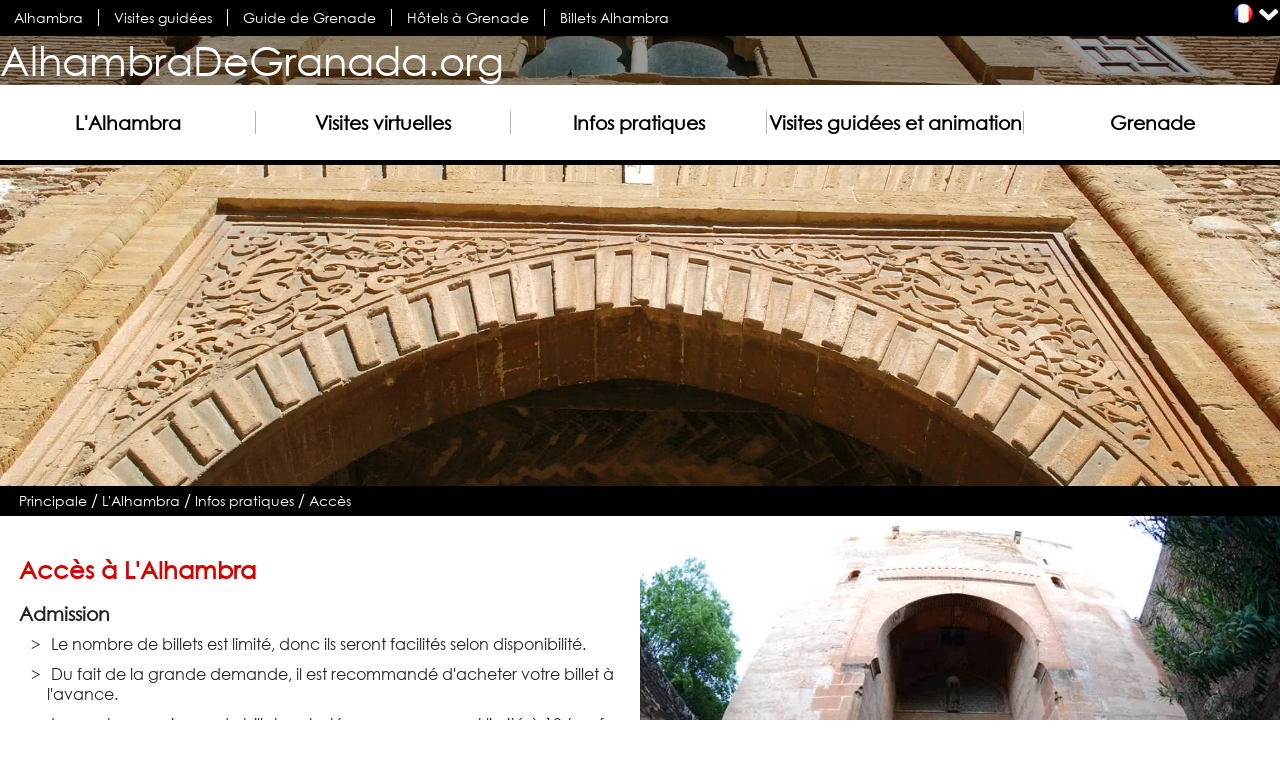

--- FILE ---
content_type: text/html; charset=utf-8
request_url: https://www.alhambradegranada.org/fr/info/acceslalhambra.asp
body_size: 10384
content:
<!DOCTYPE html><html xmlns='http://www.w3.org/1999/xhtml' xml:lang='fr' lang='fr' xmlns:og='http://ogp.me/ns#' xmlns:fb='http://www.facebook.com/2008/fbml'>
<head prefix='og: http://ogp.me/ns# fb: http://ogp.me/ns/fb# website: http://ogp.me/ns/website#'>
<link rel="preload" as="font" crossorigin="crossorigin" type="font/woff2" href="/css/fuentes/gothic.woff2"><link rel="preload" as="style" href="/css/estiloV13.min.css"><link rel="preload" as="script" href="/javascript/jQuery/jquery-3.6.0.min.js"><link rel="preload" as="script" href="/javascript/funcionesComunesV9.min.js"><link rel="preload" href="https://cloud.mireservaonline.es/imagenes/shim.gif" as="image"><title>Accès à L'Alhambra - Accès - AlhambraDeGranada.org</title>
<link rel='stylesheet' href='/css/estiloV13.min.css' />
<style>.imgCabecera{background-image:url(/imagenes/paginas/mdvgycr747jld5siwsjndcrhym_3.webp);background-size:cover; background-position: 50% 50%; background-repeat: repeat; filter:none;}@media screen and (max-width: 1000px) {.imgCabecera{background-image:url(/imagenes/paginas/mdvgycr747jld5siwsjndcrhym_2.webp);}}@media screen and (max-width: 500px) {.imgCabecera{background-image:url(/imagenes/paginas/mdvgycr747jld5siwsjndcrhym_1.webp);}}.contenMenuPral li {width:310px;} .contenMenuPral li:nth-child(1) ul.menuPralNiv2 li {text-align:center; width:20%; margin-inline-start:1%; } .contenMenuPral li:nth-child(2) ul.menuPralNiv2 li {text-align:center; width:20%; margin-inline-start:20%; } .contenMenuPral li:nth-child(3) ul.menuPralNiv2 li {text-align:center; width:20%; margin-inline-start:40%; } .contenMenuPral li:nth-child(4) ul.menuPralNiv2 li {text-align:center; width:20%; margin-inline-start:60%; } .contenMenuPral li:nth-child(5) ul.menuPralNiv2 li {text-align:center; width:20%; margin-inline-start:80%; }@media screen and (max-width: 950px) { .contenMenuPral li:nth-child(n) ul.menuPralNiv2 li:nth-child(n) { width:100%; margin-inline-start:2%; text-align: start;} }
</style>
<meta name='viewport' content='width=device-width, initial-scale=1, maximum-scale=2' /><meta name='language' content='fr' />
<meta http-equiv='content-type' content='text/html; charset=utf-8' />
<meta name="keywords" content="Alhambra, Alhambra de Grenade, Granada, Grenade, Espagne, Generalife, Guide de Grenade, Guide de l&#39;Alhambra, Vente de Billets, tickets, billets, visites guid&#233;es, visite guid&#233;e, Cour des Lions, Patio des Myrtes, photos, photographie, Rois Catholiques, Le Palais de Charles Quint, Boabdil, Mirador San Nicolas, Alcazaba, Albayzin, Albaicin, Albaizin, Albayzyn, Albaizyn, Albaicyn, arabe, Tour de la Justice,Festival de Musique et danse de Grenade, Festival Internacional de M&#250;sica y Danza, sacromonte" />
<meta name="description" content="Achetez votre billet pour L’Alhambra &#224; l’avance. L’entr&#233;e aux Palais Nasrides doit &#234;tre r&#233;alis&#233;e pendant la demi-heure indiqu&#233;e sur votre billet. Les guichet pour obtenir les billets se trouve sur le Pavillon d’acc&#232;s." />
<meta name="author" content="Area25 IT - www.area25.es" />
<meta name="format-detection" content="telephone=no"><meta name="robots" content="max-image-preview:large"><meta property='og:title' content="Acc&#232;s &#224; L&#39;Alhambra - Acc&#232;s" />
<meta property='og:site_name' content="Alhambra de Granada" />
<meta property='og:url' content="https://www.alhambradegranada.org/fr/info/acceslalhambra.asp" />
<meta property='og:description' content="Achetez votre billet pour L’Alhambra &#224; l’avance. L’entr&#233;e aux Palais Nasrides doit &#234;tre r&#233;alis&#233;e pendant la demi-heure indiqu&#233;e sur votre billet. Les guichet pour obtenir les billets se trouve sur le Pavillon d’acc&#232;s." />
<meta property='og:image' content='https://www.alhambradegranada.org/imagenes/paginas/mdvgycr747jld5siwsjndcrhym_3.webp' />
<meta property='fb:app_id' content='311658695371' />
<meta property='fb:admins' content='549397761' />
<meta property='fb:admins' content='1278156510' />
<meta property='fb:admins' content='61563453443931' />
<meta property='og:locale' content='fr_fr' />
<meta property='og:type' content='website' />
<meta name='twitter:card' content="summary_large_image" />
<meta name='twitter:site' content="@alhambradegrana" />
<meta name='twitter:creator' content="@alhambradegrana" />
<meta name='twitter:title' content="Acc&#232;s &#224; L&#39;Alhambra - Acc&#232;s" />
<meta name='twitter:description' content="Achetez votre billet pour L’Alhambra &#224; l’avance. L’entr&#233;e aux Palais Nasrides doit &#234;tre r&#233;alis&#233;e pendant la demi-heure indiqu&#233;e sur votre billet. Les guichet pour obtenir les billets se trouve sur ..." />
<meta name='twitter:image:src' content="https://www.alhambradegranada.org/imagenes/paginas/mdvgycr747jld5siwsjndcrhym_3.webp" />
<script type="application/ld+json">
{
"@context": "http://schema.org",
"@type": "WebPage",
"name": "Accès à L'Alhambra - Accès",
"description": "Achetez votre billet pour L’Alhambra à l’avance. L’entrée aux Palais Nasrides doit être réalisée pendant la demi-heure indiquée sur votre billet. Les guichet pour obtenir les billets se trouve sur le Pavillon d’accès.",
"image": "https://www.alhambradegranada.org/imagenes/paginas/mdvgycr747jld5siwsjndcrhym_3.webp"
}
</script>

<script type='application/ld+json'>
{
"@context" : "http://schema.org",
"@type" : "Organization",
"name" : "AlhambraDeGranada.org",
"logo": "https://www.alhambradegranada.org/imagenes/logoSchemaOrg.png",
"url" : "https://www.alhambradegranada.org/fr/",
"sameAs" : [
"https://fr-fr.facebook.com/laalhambradegranada",
"https://twitter.com/alhambradegrana",
"https://instagram.com/alhambradegranada/"]
}
</script>
<script type="application/ld+json">
{
 "@context": "http://schema.org",
 "@type": "BreadcrumbList",
 "itemListElement":
 [
 {
   "@type": "ListItem",
   "position": 1,
   "item":
   {
    "@id": "https://www.alhambradegranada.org/fr/",
    "name": "Principale"
    }
  }
,
 {
   "@type": "ListItem",
   "position": 2,
   "item":
   {
    "@id": "https://www.alhambradegranada.org/fr/info/lalhambra.asp",
    "name": "L'Alhambra"
    }
  }
,
 {
   "@type": "ListItem",
   "position": 3,
   "item":
   {
    "@id": "https://www.alhambradegranada.org/fr/info/guidepratiquealhambra.asp",
    "name": "Infos pratiques"
    }
  }
,
 {
   "@type": "ListItem",
   "position": 4,
   "item":
   {
    "@id": "https://www.alhambradegranada.org/fr/info/acceslalhambra.asp",
    "name": "Accès"
    }
  }
]
}
</script>
<link rel="apple-touch-icon" sizes="180x180" href="/apple-touch-icon.png"><link rel="icon" type="image/png" sizes="32x32" href="/favicon-32x32.png"><link rel="icon" type="image/png" sizes="16x16" href="/favicon-16x16.png"><link rel="mask-icon" href="/safari-pinned-tab.svg" color="#5bbad5"><meta name="msapplication-TileColor" content="#da532c"><meta name="theme-color" content="#ffffff">
<link rel="canonical" href="https://www.alhambradegranada.org/fr/info/acceslalhambra.asp" />
<link rel="amphtml" href="https://www.alhambradegranada.org/fr/amp-info/acceslalhambra.html">
<link rel="alternate" hreflang="x-default" href="https://www.alhambradegranada.org/es/info/accesoalaalhambra.asp" /><link rel="alternate" hreflang="es" href="https://www.alhambradegranada.org/es/info/accesoalaalhambra.asp" /><link rel="alternate" hreflang="en" href="https://www.alhambradegranada.org/en/info/accesstothealhambra.asp" /><link rel="alternate" hreflang="fr" href="https://www.alhambradegranada.org/fr/info/acceslalhambra.asp" /><link rel="alternate" hreflang="de" href="https://www.alhambradegranada.org/de/info/eintrittzuralhambra.asp" /><link rel="alternate" hreflang="it" href="https://www.alhambradegranada.org/it/info/accesso-al-alhambra.asp" /><link rel="alternate" hreflang="pt" href="https://www.alhambradegranada.org/pt/info/acesso-a-alhambra.asp" /><link rel="alternate" hreflang="ru" href="https://www.alhambradegranada.org/ru/info/accesoalaalhambra.asp" /><link rel="alternate" hreflang="ar" href="https://www.alhambradegranada.org/ar/info/accesoalaalhambra.asp" /><link rel="alternate" hreflang="zh" href="https://www.alhambradegranada.org/zh/info/accesoalaalhambra.asp" /><link rel="alternate" hreflang="ja" href="https://www.alhambradegranada.org/ja/info/アルハンブラへの入場.asp" /></head>
<body class='fontTexto_fr'><div class='fondoMenuSup'><div class='contenMenuSup'><ul class='menuSup menuSupLTR'><li><a href='/fr/' title="Alhambra" class='sinSalto'>Alhambra</a></li><li><a href='/fr/info/visitesguidees.asp' title="Visites guid&#233;es" class='sinSalto'>Visites guidées</a></li><li><a href='/fr/info/grenade.asp' title="Guide de Grenade" class='sinSalto'>Guide de Grenade</a></li><li><a href='/fr/info/hotels-grenade.asp' title="H&#244;tels &#224; Grenade" class='sinSalto'>Hôtels à Grenade</a></li><li><a href='/fr/info/billeterie.asp' title="Billets Alhambra" class='sinSalto'>Billets Alhambra</a></li></ul><span class='menuMovil menuMovilLTR spriteADG spMenuMovil' onclick='mostrarMenu();'></span><div class='idiomaActual idiomaActualLTR'><a href='javascript:void(null);' onclick='mostrarIdiomas();' class='spriteADG spBfr' title="Changer de langue"></a><a href='javascript:void(null);' onclick='mostrarIdiomas();' class='spriteADG spFlechaAbajo' title="Changer de langue"></a></div><div class='dMenuIdiomas dMenuIdiomasLTR' id='menuIdiomas'><ul class='menuIdiomas'><li><a href='/es/info/accesoalaalhambra.asp' title="Acceso a la Alhambra"><span class='spriteADG spBes'></span></a></li><li><a href='/en/info/accesstothealhambra.asp' title="Access to the Alhambra"><span class='spriteADG spBen'></span></a></li><li><a href='/fr/info/acceslalhambra.asp' title="Acc&#232;s &#224; L&#39;Alhambra"><span class='spriteADG spBfr'></span></a></li><li><a href='/de/info/eintrittzuralhambra.asp' title="Eintritt zur Alhambra"><span class='spriteADG spBde'></span></a></li><li><a href='/it/info/accesso-al-alhambra.asp' title="Accesso all&#39;Alhambra"><span class='spriteADG spBit'></span></a></li><li><a href='/pt/info/acesso-a-alhambra.asp' title="Acesso &#224; Alhambra"><span class='spriteADG spBpt'></span></a></li><li><a href='/ru/info/accesoalaalhambra.asp' title="Вход в Альгамбру"><span class='spriteADG spBru'></span></a></li><li><a href='/ar/info/accesoalaalhambra.asp' title="دخول الحمراء"><span class='spriteADG spBar'></span></a></li><li><a href='/zh/info/accesoalaalhambra.asp' title="进入阿尔罕布拉宫"><span class='spriteADG spBzh'></span></a></li><li><a href='/ja/info/アルハンブラへの入場.asp' title="アルハンブラへの入場"><span class='spriteADG spBja'></span></a></li></ul></div></div></div><div class='contenImagenCabecera fondoGris imgCabecera'><div class='logo'><div class='logoCentrado'><a href='/fr/' title="Alhambra">AlhambraDeGranada.org</a></div></div><div class='contenMenuPral' id='contenMenuPral'><div class='centrarMenuPral'><ul class='js-ulMenuPral'><li class='js-liMenuPral'><a href='javascript:void(null);' onclick="mostrarMenuNivel2(1,5);"  title="L&#39;Alhambra" id='eMenuPral_1'>L&#39;Alhambra</a><ul class='menuPralNiv2' id='menuPralNiv2_1'><li><a href='/fr/info/introductionhistorique.asp' title="Introduction historique">Introduction historique</a></li><li><a href='/fr/info/introductionartistique.asp' title="Introduction artistique">Introduction artistique</a></li><li><a href='/fr/info/lalhambrafond.asp' title="L’Alhambra &#224; fond">L’Alhambra à fond</a></li><li><a href='/fr/info/poemesepigraphiques.asp' title="Po&#232;mes &#233;pigraphiques">Poèmes épigraphiques</a></li><li><a href='/fr/info/galeriedephotos.asp' title="Photos de l’Alhambra">Photos de l’Alhambra</a></li><li><a href='/fr/info/actualitesdelalhambra.asp' title="Actualit&#233;s de L’Alhambra">Actualités de L’Alhambra</a></li><li><a href='/fr/info/blog.asp' title="Blog">Blog</a></li><li><a href='/fr/livres.aspx' title="Livres">Livres</a></li></ul></li><li class='js-liMenuPral'><a href='javascript:void(null);' onclick="mostrarMenuNivel2(2,5);"  title="Visites virtuelles" id='eMenuPral_2'>Visites virtuelles</a><ul class='menuPralNiv2' id='menuPralNiv2_2'><li><a href='/fr/info/palaisdecharlesquintetsesalentours.asp' title="Palais de Charles Quint et ses alentours">Palais de Charles Quint et ses alentours</a></li><li><a href='/fr/info/lespalaisnasrides.asp' title="Les Palais Nasrides">Les Palais Nasrides</a></li><li><a href='/fr/info/toursetalhambrasuperieure.asp' title="Tours et Alhambra sup&#233;rieure">Tours et Alhambra supérieure</a></li><li><a href='/fr/info/alcazaba.asp' title="L&#39;Alcazaba">L'Alcazaba</a></li><li><a href='/fr/info/legeneralife.asp' title="Le G&#233;n&#233;ralife">Le Généralife</a></li></ul></li><li class='js-liMenuPral'><a href='javascript:void(null);' onclick="mostrarMenuNivel2(3,5);"  title="Infos pratiques" id='eMenuPral_3'>Infos pratiques</a><ul class='menuPralNiv2' id='menuPralNiv2_3'><li><a href='/fr/info/alleralalhambra.asp' title="Comment se rendre &#224; l’Alhambra">Comment se rendre à l’Alhambra</a></li><li><a href='/fr/info/acceslalhambra.asp' title="Acc&#232;s">Accès</a></li><li><a href='/fr/info/horairedouverture.asp' title="Horaire d’ouverture">Horaire d’ouverture</a></li><li><a href='/fr/info/billeterie.asp' title="Billeterie">Billeterie</a></li><li><a href='/fr/info/acheterbilletsalhambra.asp' title="Acheter les billets de l&#39;Alhambra">Acheter les billets de l'Alhambra</a></li><li><a href='/fr/info/visitesspeciales.asp' title="Visites sp&#233;ciales">Visites spéciales</a></li><li><a href='/fr/info/reglement.asp' title="Regl&#232;ment">Reglèment</a></li><li><a href='/fr/info/services.asp' title="Services">Services</a></li><li><a href='/fr/info/alhambramusees.asp' title="Mus&#233;es">Musées</a></li><li><a href='/fr/info/parcoursorganisationdevotrevisite.asp' title="Parcours. Organisation de votre visite">Parcours. Organisation de votre visite</a></li><li><a href='/fr/info/faqsurlalhambra.asp' title="Foire Aux Questions (FAQs)">Foire Aux Questions (FAQs)</a></li></ul></li><li class='js-liMenuPral'><a href='javascript:void(null);' onclick="mostrarMenuNivel2(4,5);"  title="Visites guid&#233;es et animation" id='eMenuPral_4'>Visites guid&#233;es et animation</a><ul class='menuPralNiv2' id='menuPralNiv2_4'><li><a href='/fr/info/visitesguidees.asp' title="Visites guid&#233;es &#224; L&#39;Alhambra et le G&#233;n&#233;ralife">Visites guidées à L'Alhambra et le Généralife</a></li><li><a href='/fr/info/visites-guidees-prives-alhambra-generalife.asp' title="Visites guid&#233;es priv&#233;s &#224; L&#39;Alhambra et le G&#233;n&#233;ralife">Visites guidées privés à L'Alhambra et le Généralife</a></li><li><a href='/fr/info/visitesguideesalhambradeseville.asp' title="Visites guid&#233;es de L&#39;Alhambra depuis S&#233;ville">Visites guidées de L'Alhambra depuis Séville</a></li><li><a href='/fr/info/visitesguideesgrenade.asp' title="Visites guid&#233;es &#224; Grenade">Visites guidées à Grenade</a></li><li><a href='/fr/info/spectacleflamencogrenade.asp' title="Flamenco  &#224; Grenade">Flamenco  à Grenade</a></li><li><a href='/fr/info/museesgrenade.asp' title="Mus&#233;es">Musées</a></li><li><a href='/fr/info/hammamagrenade.asp' title="Hammam &#224; Grenade">Hammam à Grenade</a></li></ul></li><li class='js-liMenuPral'><a href='javascript:void(null);' onclick="mostrarMenuNivel2(5,5);"  title="Grenade" id='eMenuPral_5'>Grenade</a><ul class='menuPralNiv2' id='menuPralNiv2_5'><li><a href='/fr/info/lesoriginesdegrenade.asp' title="Les origines de Grenade">Les origines de Grenade</a></li><li><a href='/fr/info/lagrenadechretienne.asp' title="La Grenade Chr&#233;tienne">La Grenade Chrétienne</a></li><li><a href='/fr/info/quartier-de-lalbaicin.asp' title="Quartier de l&#39;Albaic&#237;n">Quartier de l'Albaicín</a></li><li><a href='/fr/info/quartier-du-sacromonte.asp' title="Quartier du Sacromonte">Quartier du Sacromonte</a></li><li><a href='/fr/info/monuments-grenade.asp' title="Monuments">Monuments</a></li><li><a href='/fr/info/musees-grenade.asp' title="Mus&#233;es">Musées</a></li><li><a href='/fr/info/points-de-vue-de-grenade.asp' title="Points de vue de Grenade">Points de vue de Grenade</a></li><li><a href='/fr/info/office-tourisme-grenade.asp' title="Offices de Tourisme">Offices de Tourisme</a></li><li><a href='/fr/info/logement-grenade.asp' title="Logement">Logement</a></li><li><a href='/fr/info/consigne-a-bagages-granada.asp' title="Consigne &#224; bagages">Consigne à bagages</a></li></ul></li></ul></div></div></div><div id='contenido' class='contenido'><div class='camino'><a href='/fr/' class='ocultaCamino'>Principale</a><span class='ocultaCamino'>&nbsp;/&nbsp;</span><a href='/fr/info/lalhambra.asp' class='ocultaCamino'>L'Alhambra</a><span class='ocultaCamino'>&nbsp;/&nbsp;</span><a href='/fr/info/guidepratiquealhambra.asp' class='ocultaCamino'>Infos pratiques</a><span class='ocultaCamino'>&nbsp;/&nbsp;</span><a href='/fr/info/acceslalhambra.asp' class='ocultaCamino'>Accès</a><div class='volver'><a href='/fr/info/guidepratiquealhambra.asp'>&laquo; Infos pratiques</a></div></div><div class='colIzq colIzqLTR ancho50'><h1>Accès à L'Alhambra
</h1><div class='cuerpoTexto_fr'><h2>Admission</h2>

<ul>
	<li>Le nombre de billets est limité, donc ils seront facilités selon disponibilité.</li>
	<li>Du fait de la grande demande, il est recommandé d'acheter votre billet à l'avance.</li>
	<li>Le nombre maximum de billets achetés par personne est limité à 10 (sauf s’il s'agit d'un agent autorisé).</li>
</ul>

<p>&nbsp;</p>

<h2>Accès au monument</h2>

<ul>
	<li>Il est recommandé d'arriver en <strong>avance suffisante</strong> puisque la durée estimée de la visite complète est d'environ 3 heures.</li>
	<li>Selon les caractéristiques du billet que vous achetez, vous aurez accès au musée le <strong>matin</strong>, <strong>l'après-midi</strong> ou le <strong>soir</strong>. Ça dépend de la sorte de billets que vous achetez (voir la rubrique <a href="/fr/info/billeterie.asp">Billetterie</a> pour plus d'informations).</li>
	<li>Il est obligatoire <strong>d'accéder aux Palais Nasrides</strong> (Palacios Nazaríes) dans <strong>l’heure indiquée sur le billet</strong>, afin de contrôler la capacité d'accueil de l'espace. Organisez votre visite selon l'horaire assigné pour accéder aux Palais Nasrides (Palacios Nazaríes). Si vous n'accédez pas dans cette frange horaire, <strong>votre entrée aux Palais Nasrides sera refusée</strong>.</li>
	<li>Si vous n'avez aucun billet d'entrée, vous devez l'acheter dans le guichet situé dans le Pavillon d'accès et depuis là-bas, vous pourrez accéder à l'Alcazaba, aux Palais Nasrides et au Généralife.</li>
	<li>Si vous avez un billet d'entrée, il est recommandé d'accéder au monument par la Porte de la Justice (Puerta de la Justicia).</li>
	<li>Le dernier accès se fait une heure avant la fermeture. Si la visite aux Palais Nasrides est la dernière, il est recommendé de visiter avant tout le Généralife et l'Alcazaba. La durée de la visite des Palais est d'une démi-heure (minimum).</li>
	<li>L'évacuation de l'enceinte commence à partir de l'heure de fermeture.</li>
</ul>
</div><div class='compartir compartirPral' id='dSocialShare_1'><span id='btSocialShareComparte_1' class='negrita'>Partager</span><a id='btSocialShare_1_5' title="Partager sur Whatsapp" href="whatsapp://send?text=Acc&#232;s &#224; L&#39;Alhambra - Acc&#232;s - https://www.alhambradegranada.org/fr/info/acceslalhambra.asp"  class='spriteADG spIcoWhatsapp'></a><a id='btSocialShare_1_1' title="Partager sur Facebook" target='_blank' rel='noopener' href='https://www.facebook.com/sharer/sharer.php?u=https://www.alhambradegranada.org/fr/info/acceslalhambra.asp'  class='spriteADG spIcoFacebook'></a><a id='btSocialShare_1_2' title="Partager sur X" target='_blank' rel='noopener' href='https://twitter.com/share?text=Acc&#232;s &#224; L&#39;Alhambra - Acc&#232;s&url=https://www.alhambradegranada.org/fr/info/acceslalhambra.asp'  class='spriteADG spIcoTwitter'></a><a id='btSocialShare_1_3' title="Partager sur Pinterest" target='_blank' rel='noopener' href='https://pinterest.com/pin/create/button/?url=https://www.alhambradegranada.org/fr/info/acceslalhambra.asp&media=https://www.alhambradegranada.org/imagenes/paginas/mdvgycr747jld5siwsjndcrhym_3.webp&description=Acc&#232;s &#224; L&#39;Alhambra - Acc&#232;s'  class='spriteADG spIcoPinterest'></a></div></div><div class='colDcha colDchaLTR ancho50'><div class='imagenInteriorH' title="Acc&#232;s &#224; L&#39;Alhambra
"><div class='imagenInterior'><img src="/imagenes/paginasInterior/fon7dct4v5cwkq7cvsage74ebq_3.webp" srcset="/imagenes/paginasInterior/fon7dct4v5cwkq7cvsage74ebq_1.webp 400w, /imagenes/paginasInterior/fon7dct4v5cwkq7cvsage74ebq_2.webp 775w, /imagenes/paginasInterior/fon7dct4v5cwkq7cvsage74ebq_3.webp 1000w" sizes="(min-width: 1550px) 775px, (min-width: 1000px) 50vw, 100vw" width='1000' height='667' class='ajustaFoto' alt="Acc&#232;s &#224; L&#39;Alhambra
" title="Acc&#232;s &#224; L&#39;Alhambra
" loading="lazy" decoding='async'/></div></div><div class='compartir compartirSecundaria margenIzqS' id='dSocialShare_2'><span id='btSocialShareComparte_2' class='negrita'>Partager</span><a id='btSocialShare_2_5' title="Partager sur Whatsapp" href="whatsapp://send?text=Acc&#232;s &#224; L&#39;Alhambra - Acc&#232;s - https://www.alhambradegranada.org/fr/info/acceslalhambra.asp"  class='spriteADG spIcoWhatsapp'></a><a id='btSocialShare_2_1' title="Partager sur Facebook" target='_blank' rel='noopener' href='https://www.facebook.com/sharer/sharer.php?u=https://www.alhambradegranada.org/fr/info/acceslalhambra.asp'  class='spriteADG spIcoFacebook'></a><a id='btSocialShare_2_2' title="Partager sur X" target='_blank' rel='noopener' href='https://twitter.com/share?text=Acc&#232;s &#224; L&#39;Alhambra - Acc&#232;s&url=https://www.alhambradegranada.org/fr/info/acceslalhambra.asp'  class='spriteADG spIcoTwitter'></a><a id='btSocialShare_2_3' title="Partager sur Pinterest" target='_blank' rel='noopener' href='https://pinterest.com/pin/create/button/?url=https://www.alhambradegranada.org/fr/info/acceslalhambra.asp&media=https://www.alhambradegranada.org/imagenes/paginas/mdvgycr747jld5siwsjndcrhym_3.webp&description=Acc&#232;s &#224; L&#39;Alhambra - Acc&#232;s'  class='spriteADG spIcoPinterest'></a></div></div><div class='masContenidos'><div class='masContenidosItem fondoDestacado bordeGris'><h2 class='importante'><a href='/fr/info/visitesguidees.asp' title="Visites guid&#233;es en groupe &#224; L&#39;Alhambra de Grenade">Visites guidées en groupe à L'Alhambra de Grenade</a></h2><div><a href='/fr/info/visitesguidees.asp' title="Visites guid&#233;es en groupe &#224; L&#39;Alhambra de Grenade"><img src="https://cloud.mireservaonline.es/fotosServicios/6/3/5/qonqiopmjpkiipppqopjmplqvtojoinplo_3.jpg" width='500' height='352' loading='lazy' decoding='async' alt="Visites guid&#233;es en groupe &#224; L&#39;Alhambra de Grenade" title="Visites guid&#233;es en groupe &#224; L&#39;Alhambra de Grenade" class='ajustaFoto' /></a></div><div class='bannerVGContenInfo'><div class='bannerVGItemInfo sinSalto'><span class="ratingStars ratingStars4-5 ratingStarsLTR" title="Évaluation : 4,3 sur 5">★★★★★</span>10637 avis</div><div class='bannerVGItemInfo sinSalto negrita'>À partir de <span class='conColor'>39,00 €</span></div></div><a href='/fr/info/visitesguidees.asp' title="Visites guid&#233;es en groupe &#224; L&#39;Alhambra de Grenade" class='boton margenSupS'>Réserver</a></div><div class='masContenidosItem fondoGris bordeGris'><div class='fondoGris'><h2 class='importante'>Hôtels à Granada</h2><p><a href="javascript:void(null);" onclick="window.open('https://www.booking.com/general.fr.html?;tmpl=doc/rate_guarantee','ventanaReserva','scrollbars=1,width=807,height=501');">Meilleur prix garanti</a></p><form action='https://www.booking.com/searchresults.fr.html' method='get' target='_blank' rel='noopener' name='fBuscBooking' id='fBuscBooking'><input type='hidden' name='return_url' value='https://www.booking.com/searchresults.fr.html' /><input type='hidden' name='found_addresses' id='found_addresses' value='' /><input type='hidden' name='error_url' value='https://www.booking.com/country/fr.html?aid=309229' /><input type='hidden' name='aid' value='309229' /><input type='hidden' name='si' value='ai,co,ci,re' /><input type='hidden' name='ifl' value='on' /><input type='hidden' id='checkin_monthday' name='checkin_monthday' value='' /><input type='hidden' id='checkin_year_month' name='checkin_year_month' value='' /><input type='hidden' id='checkout_monthday' name='checkout_monthday' value='' /><input type='hidden' id='checkout_year_month' name='checkout_year_month' value='' /><input type='hidden' class='inputsBuscadorMapas' id='city' name='city' value='-384328' /><div class="flexBuscHotel"><div class="flexBuscHotelItem"><label for="fechaLlegada">Date d'arrivée</label><input type='date' name='fechaLlegada' id='fechaLlegada' value='' title="Ouvrir le calendrier et choisir une date" /></div><div class="flexBuscHotelItem"><label for="fechaSalida">Date de départ</label><input type='date' name='fechaSalida' id='fechaSalida' value='' title="Ouvrir le calendrier et choisir une date" /></div></div><input type='submit' id='botonBuscar' value="Rechercher" /><img class='margenSupL' src='/imagenes/logoBooking.png' width='150' height='25' loading='lazy' decoding='async' alt='Booking.com' title='Booking.com' onclick="transformaFechas();$('#fBuscBooking').submit();" /></form></div></div><div class='masContenidosItem bordeGris'><div class='bannerLibrosGrid'><div class='bannerLibrosH2'><h2 class='importante'><a href='/fr/livres.aspx'>Livres</a></h2></div><div class='bannerLibrosFoto'><a href='https://amzn.to/2Tm3D69' target='_blank'  title="L&#39;Alhambra et le Generalife : Guide officiel"><img class='ajustaFoto' src='//ws-eu.amazon-adsystem.com/widgets/q?_encoding=UTF8&MarketPlace=FR&ASIN=8492441011&ServiceVersion=20070822&ID=AsinImage&WS=1&Format=_SL250_&tag=inspainorg053-21' width='333' height='500' loading='lazy' decoding='async' alt='L&#39;Alhambra et le Generalife : Guide officiel' title='L&#39;Alhambra et le Generalife : Guide officiel' /></a></div><div class='bannerLibrosTxt'><p><a href='https://amzn.to/2Tm3D69' class='bannerLibros_a' target='_blank' title="L&#39;Alhambra et le Generalife : Guide officiel">L'Alhambra et le Generalife : Guide officiel</a></p><p><a href='https://amzn.to/2Tm3D69' target='_blank'  title="Plus d'infos" class='boton'>Plus d'infos</a></p></div><div class='bannerLibrosPie'><a href="/fr/livres.aspx">Livres</a></div></div></div><div class='masContenidosItem fondoGris bordeGris'><h2 class='importante'>A voir aussi...</h2><ul><li><a href='/fr/info/galeriedephotos.asp'>Photos de l’Alhambra</a></li></ul></div></div></div><div class='fondoPie'><div class='contenPie'><div class='logosPie'><p>Suivez nous</p><a href='https://fr-fr.facebook.com/laalhambradegranada' target='_blank' rel='noopener' class='spriteADG spPieFB' title="Suivez nous sur Facebook"></a><a href='https://twitter.com/alhambradegrana' target='_blank' rel='noopener' class='spriteADG spPieTW' title="Suivez nous sur X"></a><a href='https://instagram.com/alhambradegranada/' target='_blank' rel='noopener' class='spriteADG spPieInsta' title="Suivez nous sur Instagram"></a></div><div class='menuInf'><ul><li><a href='/fr/contact.aspx' title="Contact">Contact</a></li><li><a href='/fr/info/mentionslegales.asp' title="Mentions l&#233;gales">Mentions légales</a></li><li><a href='/fr/info/politique-de-confidentialite.asp' title="Politique de Confidentialit&#233;">Politique de Confidentialité</a></li><li><a href='/fr/info/politiquedescookies.asp' title="Politique des cookies">Politique des cookies</a></li><li><a href='/fr/info/le-generique.asp' title="Le g&#233;n&#233;rique">Le générique</a></li><li><a href='/fr/plandusite.aspx' title="Plan du site">Plan du site</a></li></ul></div><div class='idiomasPie'><ul><li><a href='/' title="Español">Español</a></li><li><a href='/en/' title="English">English</a></li><li><a href='/fr/' title="Français">Français</a></li><li><a href='/de/' title="Deutsch">Deutsch</a></li><li><a href='/it/' title="Italiano">Italiano</a></li><li><a href='/pt/' title="Português">Português</a></li><li><a href='/ru/' title="Русский">Русский</a></li><li><a href='/ar/' title="العربية">العربية</a></li><li><a href='/zh/' title="中文">中文</a></li><li><a href='/ja/' title="日本語">日本語</a></li></ul></div><div class='infoPieA25'><a href='http://www.area25.es' target='_blank' rel='noopener' title="© Área25 IT S.C.A 2026 : Ce lien s'ouvrira dans une nouvelle fenêtre"><span class='dirLTR'>© Área25 IT S.C.A 2026</span></a> - <a href='http://www.area25.es' target='_blank' rel='noopener' title="Création web : Ce lien s'ouvrira dans une nouvelle fenêtre">Création web</a> &amp; <a href='http://www.area25.es' target='_blank' rel='noopener' title="Hosting : Ce lien s'ouvrira dans une nouvelle fenêtre">Hosting</a> - Tous Droits Réservés</div></div></div><div class='pieOtrasWebs'><a href='https://www.inspain.org/en' target='_blank' rel='noopener' title="Monuments et plages en Espagne : Ce lien s'ouvrira dans une nouvelle fenêtre">InSpain.org</a><a href='https://flamenco.one/fr/' class='margenIzqL margenDerL' target='_blank' rel='noopener' title="Flamenco tickets : Ce lien s'ouvrira dans une nouvelle fenêtre">Flamenco.one</a><a href='http://www.fotosalhambra.es' target='_blank' rel='noopener' title="Photos de l'Alhambra : Ce lien s'ouvrira dans une nouvelle fenêtre">FotosAlhambra.es</a></div><script>var jsonVariables = {"codigoGA4": "G-K5GTJMNQ8S"};</script><script>var jsonTextos = {"cookiesAlert": "Veuillez accepter ou refuser les cookies","cookiesYouTube": "Para visualizar este vídeo debe aceptar las cookies analíticas y de publicidad. ¿Desea configurarlas?","cookiesMapa": "Pour visualiser Google Maps, vous devez accepter les cookies analytiques et publicitaires. ","cookiesConfigurar": "Paramètres des cookies"}</script><script type="text/javascript" src="/javascript/jQuery/jquery-3.6.0.min.js"></script><script type="text/javascript" src="/javascript/funcionesComunesV9.min.js"></script>
<!-- Versión: 26/01/2026 11:16:02 -->
<!--googleoff: index--><!--noindex--><div class="robots-nocontent"><div class="cookiesAviso fondoGris oculto dirLTR" id='dAvisoCookie'><div class="cookiesAvisoCerrar"><a src='javascript:void(null);' title="Fermer" id="js-enlaceCerrarAvisoCookies"  class="spriteADG spCerrar"></a></div><p class='margenS'>Nous utilisons nos propres cookies et ceux de tiers pour améliorer nos services, montrer des vidéos, obtenir des statistiques et vous offrir une publicité personnalisée.  <a class="js-abrirLightboxConfiCookies enlace" href="javascript:void(0)">Paramètres des cookies</a>. Pour en savoir plus, consultez notre <a target="_blank" href="/fr/info/politiquedescookies.asp"> politique de cookies</a>. </p><div class="cookiesGrid"><span></span><input class="margenSupS boton" id="js-botonAceptarTodasCookies" type="button" value="Accepter" /></div></div></div><!--/noindex--><!--googleon: index--><div id="divConfiCookies" class="oculto dirLTR"><div class="a25Lightbox-content a25Lightbox-dosColumnas"><!--googleoff: index--><!--noindex--><div class="robots-nocontent"><h2 class="conColor negrita">Paramètres des cookies</h2><p class='margenSupL'>Nous utilisons nos propres cookies et ceux de tiers pour améliorer nos services, montrer des vidéos, obtenir des statistiques et vous offrir une publicité personnalisée. </p><div class="cookiesBloque"><div class='conColor negrita'>Cookies techniques</div><div></div><div class="cookiesBloqueTxt">Ils permettent à l'utilisateur la navigation à travers le site web et l'utilisation des différentes options et services qui sont offerts. En plus, ils permettent de maintenir la session ouverte. C’est la raison pour laquelle ils ne nécessitent pas votre consentement. Nous utilisons nos propres cookies et ceux de tiers. </div></div><div class="cookiesBloque"><div class='conColor negrita'>Cookies d'analyse</div><div id="js-confiCookiesAnaliticas" class="js-botonesCookies cookiesGridBotones"><input class="cookiesBoton negrita js-botonRechazarCookies" type="button" value="Refuser" /><input class="cookiesBoton negrita js-botonAceptarCookies" type="button" value="Accepter" /></div><div class="cookiesBloqueTxt">Ils permettent le suivi et l'analyse du comportement des visiteurs d'un site web. Les données recueillies via ce type de cookies sont utilisées pour mesurer l'activité du site web et pour élaborer des statistiques afin d'améliorer le site web. Nous utilisons ceux de tiers cookies.</div></div><div class="cookiesBloque"><div class='conColor negrita'>Cookies de publicité comportementale</div><div id="js-confiCookiesPubli" class="js-botonesCookies cookiesGridBotones"><input class="cookiesBoton negrita js-botonRechazarCookies" type="button" value="Refuser" /><input class="cookiesBoton negrita js-botonAceptarCookies" type="button" value="Accepter" /></div><div class="cookiesBloqueTxt">Ces cookies enregistrent des données sur le comportement des utilisateurs obtenues par leurs habitudes de navigation, ce qui permet le développement d’un profil spécifique pour montrer la publicité en fonction de celui-ci. Nous utilisons nos propres cookies et ceux de tiers.</div></div><p class='margenSupL'>Pour en savoir plus, consultez notre <a class="enlace" target="_blank" href="/fr/info/politiquedescookies.asp"> politique de cookies</a>. </p><div class="margenSupL"><span></span><input class="boton" id="js-botonGuardarConfiCookies" type="button" value="Enregistrer les modifications" /></div></div><!--/noindex--><!--googleon: index--></div></div></body></html>